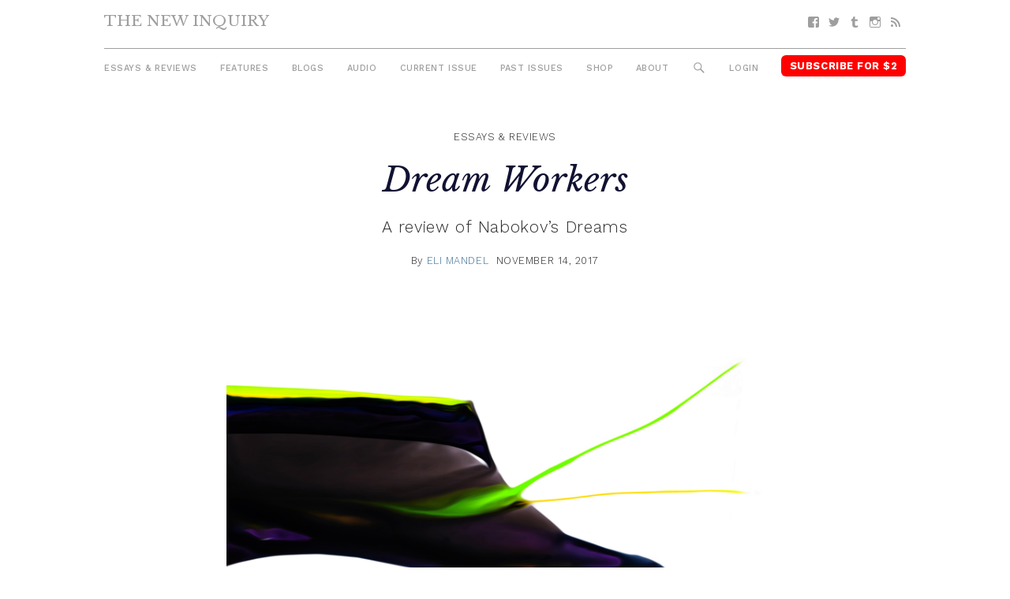

--- FILE ---
content_type: text/html; charset=UTF-8
request_url: https://thenewinquiry.com/dream-workers/
body_size: 10842
content:
<!DOCTYPE html>
<html lang="en-US">

<head>
<meta charset="UTF-8">
<meta name="viewport" content="width=device-width, initial-scale=1">
<link rel="profile" href="https://gmpg.org/xfn/11">
<link rel="pingback" href="https://thenewinquiry.com/wp/xmlrpc.php">

<title>Dream Workers &#8211; The New Inquiry</title>
<meta name='robots' content='max-image-preview:large' />
<link rel='dns-prefetch' href='//fonts.googleapis.com' />
<link rel='dns-prefetch' href='//s.w.org' />
<link rel="alternate" type="application/rss+xml" title="The New Inquiry &raquo; Feed" href="https://thenewinquiry.com/feed/" />
<link rel="alternate" type="application/rss+xml" title="The New Inquiry &raquo; Comments Feed" href="https://thenewinquiry.com/comments/feed/" />
		<script type="text/javascript">
			window._wpemojiSettings = {"baseUrl":"https:\/\/s.w.org\/images\/core\/emoji\/13.0.1\/72x72\/","ext":".png","svgUrl":"https:\/\/s.w.org\/images\/core\/emoji\/13.0.1\/svg\/","svgExt":".svg","source":{"concatemoji":"https:\/\/thenewinquiry.com\/wp\/wp-includes\/js\/wp-emoji-release.min.js?ver=5.7.1"}};
			!function(e,a,t){var n,r,o,i=a.createElement("canvas"),p=i.getContext&&i.getContext("2d");function s(e,t){var a=String.fromCharCode;p.clearRect(0,0,i.width,i.height),p.fillText(a.apply(this,e),0,0);e=i.toDataURL();return p.clearRect(0,0,i.width,i.height),p.fillText(a.apply(this,t),0,0),e===i.toDataURL()}function c(e){var t=a.createElement("script");t.src=e,t.defer=t.type="text/javascript",a.getElementsByTagName("head")[0].appendChild(t)}for(o=Array("flag","emoji"),t.supports={everything:!0,everythingExceptFlag:!0},r=0;r<o.length;r++)t.supports[o[r]]=function(e){if(!p||!p.fillText)return!1;switch(p.textBaseline="top",p.font="600 32px Arial",e){case"flag":return s([127987,65039,8205,9895,65039],[127987,65039,8203,9895,65039])?!1:!s([55356,56826,55356,56819],[55356,56826,8203,55356,56819])&&!s([55356,57332,56128,56423,56128,56418,56128,56421,56128,56430,56128,56423,56128,56447],[55356,57332,8203,56128,56423,8203,56128,56418,8203,56128,56421,8203,56128,56430,8203,56128,56423,8203,56128,56447]);case"emoji":return!s([55357,56424,8205,55356,57212],[55357,56424,8203,55356,57212])}return!1}(o[r]),t.supports.everything=t.supports.everything&&t.supports[o[r]],"flag"!==o[r]&&(t.supports.everythingExceptFlag=t.supports.everythingExceptFlag&&t.supports[o[r]]);t.supports.everythingExceptFlag=t.supports.everythingExceptFlag&&!t.supports.flag,t.DOMReady=!1,t.readyCallback=function(){t.DOMReady=!0},t.supports.everything||(n=function(){t.readyCallback()},a.addEventListener?(a.addEventListener("DOMContentLoaded",n,!1),e.addEventListener("load",n,!1)):(e.attachEvent("onload",n),a.attachEvent("onreadystatechange",function(){"complete"===a.readyState&&t.readyCallback()})),(n=t.source||{}).concatemoji?c(n.concatemoji):n.wpemoji&&n.twemoji&&(c(n.twemoji),c(n.wpemoji)))}(window,document,window._wpemojiSettings);
		</script>
		<style type="text/css">
img.wp-smiley,
img.emoji {
	display: inline !important;
	border: none !important;
	box-shadow: none !important;
	height: 1em !important;
	width: 1em !important;
	margin: 0 .07em !important;
	vertical-align: -0.1em !important;
	background: none !important;
	padding: 0 !important;
}
</style>
	<link rel='stylesheet' id='gridbox-custom-fonts-css'  href='https://thenewinquiry.com/app/themes/gridbox/assets/css/custom-fonts.css?ver=20180413' type='text/css' media='all' />
<link rel='stylesheet' id='wp-block-library-css'  href='https://thenewinquiry.com/wp/wp-includes/css/dist/block-library/style.min.css?ver=5.7.1' type='text/css' media='all' />
<link rel='stylesheet' id='tni-core-css'  href='https://thenewinquiry.com/app/plugins/tni-core-functionality/assets/css/public.css' type='text/css' media='all' />
<link rel='stylesheet' id='gridbox-stylesheet-css'  href='https://thenewinquiry.com/app/themes/tni/style.css?ver=0.8.9' type='text/css' media='all' />
<style id='gridbox-stylesheet-inline-css' type='text/css'>
.site-description { position: absolute; clip: rect(1px, 1px, 1px, 1px); width: 1px; height: 1px; overflow: hidden; }
</style>
<link rel='stylesheet' id='genericons-css'  href='https://thenewinquiry.com/app/plugins/jetpack/_inc/genericons/genericons/genericons.css?ver=3.1' type='text/css' media='all' />
<link rel='stylesheet' id='gridbox-style-css'  href='https://thenewinquiry.com/app/themes/gridbox/style.css' type='text/css' media='all' />
<link rel='stylesheet' id='tni-style-css'  href='https://thenewinquiry.com/app/themes/tni/css/style.min.css' type='text/css' media='all' />
<link rel='stylesheet' id='google-fonts-css'  href='https://fonts.googleapis.com/css?family=Work+Sans%3A300%2C500%2C700%2C900%7CLibre+Baskerville%3A400%2C400i%2C700&#038;ver=5.7.1' type='text/css' media='all' />
<script type='text/javascript' src='https://thenewinquiry.com/wp/wp-includes/js/jquery/jquery.min.js?ver=3.5.1' id='jquery-core-js'></script>
<script type='text/javascript' src='https://thenewinquiry.com/wp/wp-includes/js/jquery/jquery-migrate.min.js?ver=3.3.2' id='jquery-migrate-js'></script>
<script type='text/javascript' id='pys-public-js-extra'>
/* <![CDATA[ */
var pys_fb_pixel_options = {"woo":{"addtocart_enabled":false,"product_data":""},"gdpr":{"disable":false,"ajax_enabled":true,"enable_before_consent":"","ginger_enabled":false,"cookiebot_enabled":false},"ajax_url":"https:\/\/thenewinquiry.com\/wp\/wp-admin\/admin-ajax.php"};
var pys_events = [{"type":"init","name":"1292354514219229","params":[]},{"type":"track","name":"PageView","params":{"domain":"thenewinquiry.com"},"delay":0},{"type":"trackCustom","name":"GeneralEvent","params":{"post_type":"post","content_name":"Dream Workers","post_id":80535,"content_category":"Essays & Reviews","domain":"thenewinquiry.com"},"delay":0}];
/* ]]> */
</script>
<script type='text/javascript' src='https://thenewinquiry.com/app/plugins/pixelyoursite/js/public.js?ver=5.3.4' id='pys-public-js'></script>
<!--[if lt IE 9]>
<script type='text/javascript' src='https://thenewinquiry.com/app/themes/gridbox/assets/js/html5shiv.min.js?ver=3.7.3' id='html5shiv-js'></script>
<![endif]-->
<script type='text/javascript' src='https://thenewinquiry.com/app/themes/gridbox/assets/js/sticky-header.js?ver=20170127' id='gridbox-jquery-sticky-header-js'></script>
<link rel="https://api.w.org/" href="https://thenewinquiry.com/wp-json/" /><link rel="alternate" type="application/json" href="https://thenewinquiry.com/wp-json/wp/v2/posts/80535" /><link rel="EditURI" type="application/rsd+xml" title="RSD" href="https://thenewinquiry.com/wp/xmlrpc.php?rsd" />
<link rel="wlwmanifest" type="application/wlwmanifest+xml" href="https://thenewinquiry.com/wp/wp-includes/wlwmanifest.xml" /> 
<meta name="generator" content="WordPress 5.7.1" />
<link rel="canonical" href="https://thenewinquiry.com/dream-workers/" />
<link rel='shortlink' href='https://thenewinquiry.com/?p=80535' />
<link rel="alternate" type="application/json+oembed" href="https://thenewinquiry.com/wp-json/oembed/1.0/embed?url=https%3A%2F%2Fthenewinquiry.com%2Fdream-workers%2F" />
<link rel="alternate" type="text/xml+oembed" href="https://thenewinquiry.com/wp-json/oembed/1.0/embed?url=https%3A%2F%2Fthenewinquiry.com%2Fdream-workers%2F&#038;format=xml" />

		<!-- Facebook Pixel code is added on this page by PixelYourSite FREE v5.3.4 plugin. You can test it with Pixel Helper Chrome Extension. -->

		
<!-- Jetpack Open Graph Tags -->
<meta property="og:type" content="article" />
<meta property="og:title" content="Dream Workers" />
<meta property="og:url" content="https://thenewinquiry.com/dream-workers/" />
<meta property="og:description" content="A review of Nabokov’s Dreams" />
<meta property="article:published_time" content="2017-11-14T15:59:03+00:00" />
<meta property="article:modified_time" content="2018-01-10T13:06:41+00:00" />
<meta property="og:site_name" content="The New Inquiry" />
<meta property="og:image" content="https://thenewinquiry.com/app/uploads/2017/11/65dreamworkers.jpg" />
<meta property="og:image:width" content="1500" />
<meta property="og:image:height" content="850" />
<meta property="og:locale" content="en_US" />
<meta name="twitter:image" content="https://thenewinquiry.com/app/uploads/2017/11/65dreamworkers.jpg?w=640" />
<meta name="twitter:card" content="summary_large_image" />
<meta name="twitter:description" content="A review of Nabokov’s Dreams" />
<link rel="icon" href="https://thenewinquiry.com/app/uploads/2017/04/cropped-head-32x32.png" sizes="32x32" />
<link rel="icon" href="https://thenewinquiry.com/app/uploads/2017/04/cropped-head-192x192.png" sizes="192x192" />
<link rel="apple-touch-icon" href="https://thenewinquiry.com/app/uploads/2017/04/cropped-head-180x180.png" />
<meta name="msapplication-TileImage" content="https://thenewinquiry.com/app/uploads/2017/04/cropped-head-270x270.png" />

<!-- BEGIN GADWP v4.9.6.2 Universal Tracking - https://deconf.com/google-analytics-dashboard-wordpress/ -->
<script type="text/javascript">
(function($){
    $(window).load(function() {
                        
            //Track Hashmarks
            $('a').filter(function() {
                if (this.href.indexOf('thenewinquiry.com') != -1 || this.href.indexOf('://') == -1) return this.hash;
            }).click(function(e) {
                ga('send','event', 'hashmark', 'click', this.href);
            });

        });
})(jQuery);
</script>
<script>
  (function(i,s,o,g,r,a,m){i['GoogleAnalyticsObject']=r;i[r]=i[r]||function(){
  (i[r].q=i[r].q||[]).push(arguments)},i[r].l=1*new Date();a=s.createElement(o),
  m=s.getElementsByTagName(o)[0];a.async=1;a.src=g;m.parentNode.insertBefore(a,m)
  })(window,document,'script','https://www.google-analytics.com/analytics.js','ga');
  ga('create', 'UA-27506973-1', 'auto', {'allowLinker' : true});
  ga('require', 'linker');
  ga('linker:autoLink', ['members.thenewinquiry.com'] );
  ga('require', 'displayfeatures');
  ga('send', 'pageview');
</script>

<!-- END GADWP Universal Tracking -->

</head>

<body class="post-template-default single single-post postid-80535 single-format-standard wp-embed-responsive post-layout-four-columns post-layout-columns no-sidebar">

	<div id="page" class="hfeed site">

		<a class="skip-link screen-reader-text" href="#content">Skip to content</a>

		<div id="header-top" class="header-bar-wrap"></div>

		<header id="masthead" class="site-header clearfix" role="banner">

			<div class="header-main container clearfix">

				<button id="main-navigation-toggle" class="main-navigation-toggle"><span class="screen-reader-text">Menu</span></button>

				<div id="logo" class="site-branding clearfix">

										
			<p class="site-title"><a href="https://thenewinquiry.com/" rel="home">The New Inquiry</a></p>

							
			<p class="site-description">modern scholarship</p>

		
				</div><!-- .site-branding -->

				
				<nav id="social-navigation" class="social-navigation navigation clearfix" role="navigation">
					<div id="menu-social" class="menu"><ul id="menu-social-items" class="menu-items"><li id="menu-item-75283" class="menu-item menu-item-type-custom menu-item-object-custom menu-item-75283 facebook"><a href="https://www.facebook.com/TheNewInquiry"><span class="screen-reader-text">Facebook</span></a></li>
<li id="menu-item-75284" class="menu-item menu-item-type-custom menu-item-object-custom menu-item-75284 twitter"><a href="https://twitter.com/newinquiry/"><span class="screen-reader-text">Twitter</span></a></li>
<li id="menu-item-75285" class="menu-item menu-item-type-custom menu-item-object-custom menu-item-75285 tumblr"><a href="https://thenewinquiry.tumblr.com/"><span class="screen-reader-text">Tumblr</span></a></li>
<li id="menu-item-75314" class="menu-item menu-item-type-custom menu-item-object-custom menu-item-75314 instagram"><a href="https://www.instagram.com/newinquiry/"><span class="screen-reader-text">Instagram</span></a></li>
<li id="menu-item-75286" class="menu-item menu-item-type-custom menu-item-object-custom menu-item-75286 feed-2"><a href="/rss"><span class="screen-reader-text">RSS</span></a></li>
</ul></div>				</nav><!-- #social-navigation -->

				<nav id="mobile-navigation" class="mobile-navigation navigation clearfix" role="navigation">
				 <div id="menu-mobile" class="menu"><ul id="menu-mobile-items" class="menu-items"><li id="menu-item-75317" class="highlight subscribe menu-item menu-item-type-custom menu-item-object-custom menu-item-75317 subscribe"><a href="https://members.thenewinquiry.com">Subscribe</a></li>
</ul></div>				</nav><!-- #mobile-navigation -->

				<nav id="main-navigation" class="primary-navigation navigation clearfix" role="navigation">
					<ul id="menu-main-menu" class="main-navigation-menu"><li id="menu-item-75276" class="menu-item menu-item-type-taxonomy menu-item-object-category current-post-ancestor current-menu-parent current-post-parent menu-item-75276 essays-reviews"><a href="https://thenewinquiry.com/category/essays-reviews/">Essays &amp; Reviews</a></li>
<li id="menu-item-75290" class="menu-item menu-item-type-taxonomy menu-item-object-category menu-item-75290 75290"><a href="https://thenewinquiry.com/category/features/">Features</a></li>
<li id="menu-item-75280" class="menu-item menu-item-type-post_type_archive menu-item-object-blogs menu-item-75280 blogs"><a href="https://thenewinquiry.com/blog/">Blogs</a></li>
<li id="menu-item-80278" class="menu-item menu-item-type-custom menu-item-object-custom menu-item-80278 audio"><a href="https://thenewinquiry.com/tag/audio/">Audio</a></li>
<li id="menu-item-78905" class="menu-item menu-item-type-custom menu-item-object-custom menu-item-78905 current-issue-2"><a href="https://thenewinquiry.com/magazine/assets/">Current Issue</a></li>
<li id="menu-item-75279" class="menu-item menu-item-type-post_type_archive menu-item-object-magazines menu-item-75279 magazines"><a href="https://thenewinquiry.com/magazine/">Past Issues</a></li>
<li id="menu-item-79798" class="menu-item menu-item-type-custom menu-item-object-custom menu-item-79798 shop"><a href="https://the-new-inquiry-store.myshopify.com/">Shop</a></li>
<li id="menu-item-75316" class="menu-item menu-item-type-post_type menu-item-object-page menu-item-75316 75316"><a href="https://thenewinquiry.com/about/">About</a></li>
<li id="menu-item-75281" class="menu-search-icon menu-item menu-item-type-custom menu-item-object-custom menu-item-75281 search"><a href="#">Search</a></li>
<li id="menu-item-75292" class="js-login menu-item menu-item-type-custom menu-item-object-custom menu-item-75292 login"><a href="#">Login</a></li>
<li id="menu-item-75282" class="highlight subscribe menu-item menu-item-type-custom menu-item-object-custom menu-item-75282 subscribe-for-3"><a target="_blank" rel="noopener" href="https://members.thenewinquiry.com">Subscribe for $2</a></li>
</ul>				</nav><!-- #main-navigation -->

				<div class="top-search collapsed" aria-expanded="false">
					
<form role="search" method="get" class="search-form" action="https://thenewinquiry.com/">
	<label>
		<span class="screen-reader-text">Search for:</span>
		<input type="search" class="search-field"
			placeholder="Search &hellip;"
			value="" name="s"
			title="Search for:" />
	</label>
	<button type="submit" class="search-submit">
		<span class="genericon-search"></span>
		<span class="screen-reader-text">Search</span>
	</button>
</form>
				</div>

			</div><!-- .header-main -->

		</header><!-- #masthead -->

		
		
		
		<div id="content" class="site-content container clearfix">

	<section id="primary" class="content-single content-area">
		<main id="main" class="site-main" role="main">

		
			
			
<article id="post-80535" class="post-80535 post type-post status-publish format-standard has-post-thumbnail hentry category-essays-reviews">
    <header class="entry-header">

        
                    <div class="entry-meta">
                <span class="meta-category"> <a href="https://thenewinquiry.com/category/essays-reviews/" rel="category tag">Essays &amp; Reviews</a></span>            </div>
        
        <h1 class="entry-title">Dream Workers</h1>
        
                    <h2 class="entry-subhead">
                A review of Nabokov’s Dreams            </h2>
        
        <div class="entry-meta"><span class="meta-author"> <span class="author vcard">By <a href="https://thenewinquiry.com/author/eli-mandel/" title="Posts by Eli Mandel" class="author url fn" rel="author">Eli Mandel</a></span></span><span class="meta-date"><a href="https://thenewinquiry.com/dream-workers/" title="10:59 am" rel="bookmark"><time class="entry-date published updated" datetime="2017-11-14T10:59:03-05:00">November 14, 2017</time></a></span></div>
        
        <figure class="single-post-thumbnail"><img width="1500" height="850" src="https://thenewinquiry.com/app/uploads/2017/11/65dreamworkers.jpg" class="attachment-full size-full wp-post-image" alt="" loading="lazy" srcset="https://thenewinquiry.com/app/uploads/2017/11/65dreamworkers.jpg 1500w, https://thenewinquiry.com/app/uploads/2017/11/65dreamworkers-800x453.jpg 800w, https://thenewinquiry.com/app/uploads/2017/11/65dreamworkers-768x435.jpg 768w, https://thenewinquiry.com/app/uploads/2017/11/65dreamworkers-1200x680.jpg 1200w" sizes="(max-width: 1500px) 100vw, 1500px" /><figcaption class="wp-caption-text">After Paul Jenkins, Phenomena Yellow Strike, 1963-64</figcaption></figure>
        
    </header><!-- .entry-header -->

    <div class="entry-content clearfix">

        
                        
            <p>
      <span class="drop-cap">On</span>

       the night of December 7, 1964, Vladimir Nabokov dreamt that he had tea with Leo Tolstoy. “I do not like his <i>Lolita</i>,” the great 20th century Russian-American novelist hears the great 19th century Russian novelist saying to a third man, “but how well he describes the Russian landscape!” We are privy to this little review because from October 14, 1963, to January 3, 1964, Nabokov recorded his dreams, on his customary index cards, in an effort to see if they foretold the future. Now the Nabokov scholar Gennady Barabtarlo has compiled them into <i>Insomniac Dreams: Experiments with Time by Vladimir Nabokov</i>. The commentary with which Barabtarlo rounds out the slim stack of Nabokov’s dreams is of questionable quality. But the book makes us wonder just why we invest so much in the life—and the sleep—of the author. 
      <div class="margin-right"><a href="https://press.princeton.edu/titles/11078.html" target="_blank"><img loading="lazy" src="https://thenewinquiry.com/app/uploads/2017/11/insomniac-dreams.jpg" alt="" width="173" height="240" /></a><br />
Gennady Barabtarlo, ed. <i>Insomniac Dreams: Experiments with Time by Vladimir Nabokov</i>. Princeton University Press, 2017. 224 pages.</div>

      </p>
<p>Barabtarlo’s main interest is in Nabokov’s fascination with <i>An Experiment with Time</i>, an obscure dream treatise published in 1927 by the oddball British philosopher John W. Dunne. Dunne’s theory (briefly) is that time is curved and multidirectional road, not a one-way street. Dreams thus respond to stimuli in the future as opposed to memories of the past: They see around the bend, into the future. Borges wrote about Dunne, and Joyce was said to have enjoyed him; in 1963, somewhat late to the party, Nabokov decided to test Dunne’s ideas. Nabokov was 63, already the author of <i>Lolita</i> and <i>Pale Fire</i> and only 14 years away from his death. He was also a terrible insomniac. It is in this context that the novelist wrote down his dreams, as well as some of his wife’s, for the better part of 80 nights. </p>
<p>As Barabtarlo points out, Nabokov began to lose steam with the experiment even before he gave it up entirely. He was neither as consistent nor as meticulous as Dunne, who insisted on recording dreams right after waking, would have wanted. But Barabtarlo sees in these scattered dream notes the seeds of Nabokov’s treatment of time in his late novels—in particular <i>Ada, or Ardor</i> (1969). More broadly, he sees evidence of Nabokov’s interest in nonlinear time throughout the writer’s work, which often complicated the easy flow of past into present into future. </p>
<p>This argument unfolds in the introductory and concluding sections of <i>Insomniac Dreams</i>. The three chapters in between contain Nabokov’s records of his dreams, dreams that Nabokov recorded elsewhere in his diaries or letters, and the dreams that appear in Nabokov’s published writings. This last category—excerpts from <i>Lolita</i>, <i>Despair</i>, <i>Invitation to a Beheading</i>, <i>The Real Life of Sebastian Knight</i>, etc.—seems like a placeholder for a scholarly argument that would tie together Nabokov’s private dreams and published fictions. But Barabtarlo does not provide this, just as he does not fully elaborate his argument about Nabokovian time. He is too interested in demonstrating the plausibility of Dunne’s fortune-telling theory.</p>
<p>Barabtarlo labors to suggest, in a book published by a major university press, that one of the century’s most important novelists could tell the future. In <i>Lolita</i>, for instance, Humbert and Lolita have a fight on “Park Avenue, Little Rock, near a school.” There is in fact a school on Park Street in Little Rock, Ark., and two years after the publication of Nabokov’s novel the Little Rock Nine needed military protection to attend class there. But does Barabtarlo actually mean to suggest that <i>Lolita</i> proleptically figures this famous act of desegregation? What about when he observes that the year Nabokov died, 1977, is the same year that, in 1957, the author jokingly claimed would see the long-sought publication of the final volume of the <i>Lexicon of Pushkin’s Language</i>? Or when he lingers over a dream from November 18, 1964, about getting bronchitis? (Nabokov died of bronchitis). On what oracular authority does Barabtarlo stand when he claims that Nabokov “would likely find the brilliant shifting of time frames in the television show <i>Lost</i> . . . fascinating”? </p>
<p>Putting aside Barabtarlo’s distracting carnival of coincidences, the reader is left with the slim but charming portfolio of Nabokov’s dreams. Sometimes he dreams of famous writers (Tolstoy) or famous friends (Edmund Wilson). Sometimes, as befits a man who in his spare time was a world-famous lepidopterist, he dreams of famous butterflies. But mostly he dreams as the rest of us do. “Deliberate with myself should I take my butterfly net. Decide not to. Am wearing white shoes with heels,” he writes on the morning of November 3, 1964. A month later he records a “vague tender erotic dream in a curiously stylized landscape with pale trees.” On another night a “ruthless agent,” a “Russian or Spanish general,” chases him through a house. His father appears often, as does his son. </p>
<p>Nabokov does not dream differently from the rest of us, or better. But he is a better writer. In 1936, he wrote to his wife, Véra: “I dreamt that my little boy was sick, and stepped out of the dream as if out of hot salted water. I love you.” No one before or since has leapt from a nightmare into the arms of love like a lobster escaping a stockpot. There is little room in Nabokov’s published work for the vagaries of the dream. His novels and his memoir, <i>Speak, Memory</i>, are clockwork machines. It is moving to watch Nabokov apply the resources of his multiple languages to that rudest of artistic materials—the products of his sleep. </p>
<p>Freud imagined dreaming as a midnight industry—the factory of the unconscious meticulously wrapping our desires in the memories of the day. This process of pinching, folding, and compression he called “dreamwork.” Nabokov detested Freud and Freudians, but we need not lie on the couch to see that dreams are a kind of nocturnal labor. Dreamwork has an affinity to artwork: Dreams are our only involuntary creative act. No wonder, then, that the dreams of writers and artists—of professional daydreamers—have a special pull.</p>
<p>So what do we want from Nabokov’s dreams, now that we have them too? In a monograph on dreaming in 20th century literature, the literary critic Herschel Farbman describes the dream as a restlessness that both demands and exceeds the author’s ability to string words together into text: “In the depths of sleep, the world continues to come to us in the form of writing that not even a god could do.” But if the mystery of the dream propels certain writers—a list that for Farbman includes Freud, Joyce, Blanchot, and Beckett—what drives certain readers to want to know the contents of Nabokov’s dream on his birthday in 1965? (If you needed to know, that night he had a vision of buying the <i>New York Times</i> at a newsstand.) </p>
<p>Dream diaries are part of the paratextual detritus that authors and artists leave behind, a subsection of the genre that includes correspondence, drafts, notebooks, and laundry lists. Publishing these documents restores to writers’ lives the meaningless clichés and banalities they try hard to strip from their art. It seems to me that we look to all of these quasi-literary and often unformed items in part to assure ourselves that writers are real people. Dreams persuade us, however falsely, that we share in the work of those whom culture deems the great creators. At night we all go to the same cinema. Our brains whir when submerged in sleep, just as Nabokov’s does. Like Nabokov I, too, can buy the newspaper in my sleep.</p>

            
        
    </div><!-- .entry-content -->

    <footer class="entry-footer">
                                    <div class="content-footer-widget">
                    <div id="text-2" class="widget-odd widget-last widget-first widget-1 article-widget">			<div class="textwidget"><div class="single-subscribe-widget">
<figure>
    <img src="https://thenewinquiry.com/app/uploads/2022/07/COVER-76-3.jpg">
    <img src="/app/themes/tni/images/starburst.png" class="starburst">
</figure>
<form action="https://members.thenewinquiry.com/subscribe" method="POST"> 
    <h1>Subscribe <span>$2 per month</span></h1>
    <label for="email">Enter Your Email</label>
    <input type="email" name="email" placeholder="Email" />
     <input type="submit" value="Continue" />
</form>
</div></div>
		</div>                </div><!-- .footer-widget -->
                    
    </footer><!-- .entry-footer -->
</article>

			
			
<div id="comments" class="comments-area">

	
	
	
	
</div><!-- #comments -->

		
		</main><!-- #main -->
	</section><!-- #primary -->

	

	</div><!-- #content -->

	
	<div id="footer" class="footer-wrap">

		<footer id="colophon" class="site-footer container clearfix" role="contentinfo">

            <div class="footer-content">
                                    <div id="footer-text" class="site-info">
                        <div id="text-7" class="widget-odd widget-last widget-first widget-1 copyright">			<div class="textwidget"></div>
		</div>                    </div><!-- .site-info -->
                
                <div class="footer-menus">
    
                    <ul id="menu-footer-menu" class="footer-menu"><li id="menu-item-75306" class="menu-item menu-item-type-post_type menu-item-object-page menu-item-75306 75306"><a href="https://thenewinquiry.com/contact-us/">Contact</a></li>
<li id="menu-item-75318" class="menu-item menu-item-type-post_type menu-item-object-page menu-item-75318 submit"><a href="https://thenewinquiry.com/submit-to-tni/">Submit</a></li>
<li id="menu-item-75396" class="menu-item menu-item-type-post_type menu-item-object-page menu-item-75396 donate"><a href="https://thenewinquiry.com/?page_id=381">Donate</a></li>
<li id="menu-item-75305" class="menu-item menu-item-type-post_type menu-item-object-page menu-item-75305 75305"><a href="https://thenewinquiry.com/about/">About</a></li>
<li id="menu-item-75319" class="menu-item menu-item-type-custom menu-item-object-custom menu-item-75319 subscribe-2"><a href="https://members.thenewinquiry.com">Subscribe</a></li>
<li id="menu-item-84982" class="menu-item menu-item-type-post_type menu-item-object-page menu-item-84982 84982"><a href="https://thenewinquiry.com/manage-account/">Manage Subscription</a></li>
<li id="menu-item-75320" class="menu-item menu-item-type-taxonomy menu-item-object-category current-post-ancestor current-menu-parent current-post-parent menu-item-75320 browse-the-archive"><a href="https://thenewinquiry.com/category/essays-reviews/">Browse the Archive</a></li>
<li id="menu-item-75321" class="menu-item menu-item-type-post_type menu-item-object-page menu-item-75321 75321"><a href="https://thenewinquiry.com/terms-of-use/">Terms Of Use</a></li>
</ul>
                    <nav id="social-navigation" class="social-navigation navigation clearfix" role="navigation">
                        <div id="menu-social" class="menu"><ul id="menu-social-items" class="menu-items"><li class="menu-item menu-item-type-custom menu-item-object-custom menu-item-75283 facebook"><a href="https://www.facebook.com/TheNewInquiry"><span class="screen-reader-text">Facebook</span></a></li>
<li class="menu-item menu-item-type-custom menu-item-object-custom menu-item-75284 twitter"><a href="https://twitter.com/newinquiry/"><span class="screen-reader-text">Twitter</span></a></li>
<li class="menu-item menu-item-type-custom menu-item-object-custom menu-item-75285 tumblr"><a href="https://thenewinquiry.tumblr.com/"><span class="screen-reader-text">Tumblr</span></a></li>
<li class="menu-item menu-item-type-custom menu-item-object-custom menu-item-75314 instagram"><a href="https://www.instagram.com/newinquiry/"><span class="screen-reader-text">Instagram</span></a></li>
<li class="menu-item menu-item-type-custom menu-item-object-custom menu-item-75286 feed-2"><a href="/rss"><span class="screen-reader-text">RSS</span></a></li>
</ul></div>                    </nav><!-- #social-navigation -->

                </div>

                                        <div id="mc4wp_form_widget-4" class="widget-odd widget-last widget-first widget-1 widget widget_mc4wp_form_widget"><h3 class="widget-title">Subscribe to Newsletter</h3><script>(function() {
	window.mc4wp = window.mc4wp || {
		listeners: [],
		forms: {
			on: function(evt, cb) {
				window.mc4wp.listeners.push(
					{
						event   : evt,
						callback: cb
					}
				);
			}
		}
	}
})();
</script><!-- Mailchimp for WordPress v4.7.6 - https://wordpress.org/plugins/mailchimp-for-wp/ --><form id="mc4wp-form-1" class="mc4wp-form mc4wp-form-75293" method="post" data-id="75293" data-name="" ><div class="mc4wp-form-fields"><label class="screen-reader-text">Email</label>
<input type="email" name="EMAIL" placeholder="Your Email" class="newsletter-email" required />
<input type="submit" value="Sign up" class="newsletter-button submit-button" /></div><label style="display: none !important;">Leave this field empty if you're human: <input type="text" name="_mc4wp_honeypot" value="" tabindex="-1" autocomplete="off" /></label><input type="hidden" name="_mc4wp_timestamp" value="1769033789" /><input type="hidden" name="_mc4wp_form_id" value="75293" /><input type="hidden" name="_mc4wp_form_element_id" value="mc4wp-form-1" /><div class="mc4wp-response"></div></form><!-- / Mailchimp for WordPress Plugin --></div><!-- .footer -->                            </div>

            <img class="footer-head" src="https://thenewinquiry.com/app/themes/tni/images/head.png" />

		</footer><!-- #colophon -->

	</div>

</div><!-- #page -->

<script>(function() {function maybePrefixUrlField() {
	if (this.value.trim() !== '' && this.value.indexOf('http') !== 0) {
		this.value = "http://" + this.value;
	}
}

var urlFields = document.querySelectorAll('.mc4wp-form input[type="url"]');
if (urlFields) {
	for (var j=0; j < urlFields.length; j++) {
		urlFields[j].addEventListener('blur', maybePrefixUrlField);
	}
}
})();</script><noscript><img height='1' width='1' style='display: none;' src='https://www.facebook.com/tr?id=1292354514219229&ev=PageView&noscript=1&cd[domain]=thenewinquiry.com' alt='facebook_pixel'></noscript><noscript><img height='1' width='1' style='display: none;' src='https://www.facebook.com/tr?id=1292354514219229&ev=GeneralEvent&noscript=1&cd[post_type]=post&cd[content_name]=Dream+Workers&cd[post_id]=80535&cd[content_category]=Essays+%26+Reviews&cd[domain]=thenewinquiry.com' alt='facebook_pixel'></noscript>
		<script type="text/javascript">
		/* <![CDATA[ */
		var pys_edd_ajax_events = [];
		/* ]]> */
		</script>

		<script type='text/javascript' id='tni-core-authentication-js-extra'>
/* <![CDATA[ */
var jsAuthorization = {"baseURL":"https:\/\/members.thenewinquiry.com","nonce":"1b7f2ad714"};
/* ]]> */
</script>
<script type='text/javascript' src='https://thenewinquiry.com/app/plugins/tni-core-functionality/assets/js/auth.js?ver=l.3.3' id='tni-core-authentication-js'></script>
<script type='text/javascript' src='https://thenewinquiry.com/app/themes/tni/js/app.js' id='tni-scripts-js'></script>
<script type='text/javascript' src='https://thenewinquiry.com/wp/wp-includes/js/wp-embed.min.js?ver=5.7.1' id='wp-embed-js'></script>
<script type='text/javascript' src='https://thenewinquiry.com/app/plugins/mailchimp-for-wp/assets/js/forms.min.js?ver=4.7.6' id='mc4wp-forms-api-js'></script>

<script defer src="https://static.cloudflareinsights.com/beacon.min.js/vcd15cbe7772f49c399c6a5babf22c1241717689176015" integrity="sha512-ZpsOmlRQV6y907TI0dKBHq9Md29nnaEIPlkf84rnaERnq6zvWvPUqr2ft8M1aS28oN72PdrCzSjY4U6VaAw1EQ==" data-cf-beacon='{"version":"2024.11.0","token":"42cac59b9f0e4916b6e20d6074c889fd","r":1,"server_timing":{"name":{"cfCacheStatus":true,"cfEdge":true,"cfExtPri":true,"cfL4":true,"cfOrigin":true,"cfSpeedBrain":true},"location_startswith":null}}' crossorigin="anonymous"></script>
</body>
</html>
